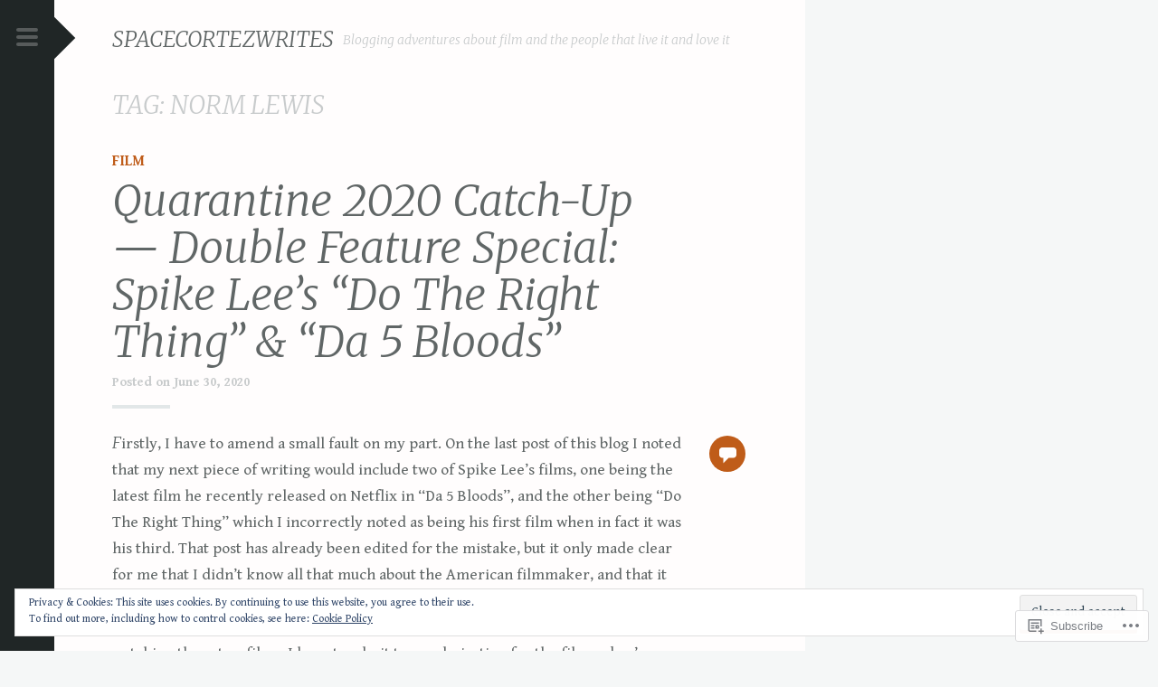

--- FILE ---
content_type: text/css;charset=utf-8
request_url: https://spacecortezwrites.com/_static/??-eJyNzEEOgyAQRuELiRODqXHR9CxI/yh2QOIMId6+7Nql6/flUc3GH0mRlGIxmcsaklAN7xUqhNLq8Qkw7CopYmanEBK9GL0X6ehvoBtii7ksJP50lW+4tmMOih99xecwjcNjtna0+xdYnzuA&cssminify=yes
body_size: 12294
content:
.widget_eu_cookie_law_widget.widget_eu_cookie_law_widget {
	border: none;
	bottom: 1em;
	display: none;
	left: 1em;
	margin: 0;
	padding: 0;
	position: fixed;
	right: 1em;
	width: auto;
	z-index: 50001;
}

#eu-cookie-law {
	background-color: #fff;
	border: 1px solid #dedede;
	color: #2e4467;
	font-size: 12px;
	line-height: 1.5;
	overflow: hidden;
	padding: 6px 6px 6px 15px;
	position: relative;
}

#eu-cookie-law a,
#eu-cookie-law a:active,
#eu-cookie-law a:visited {
	color: inherit;
	cursor: inherit;
	text-decoration: underline;
}

#eu-cookie-law a:hover {
	cursor: pointer;
	text-decoration: none;
}

#eu-cookie-law.negative {
	background-color: #000;
	border: none;
	color: #fff;
}


#eu-cookie-law input,
#eu-cookie-law input:hover,
#eu-cookie-law input:focus {
	background: #f3f3f3;
	border: 1px solid #dedede;
	border-radius: 4px;
	-moz-border-radius: 3px;
	-webkit-border-radius: 3px;
	color: #2e4453;
	cursor: pointer;
	display: inline;
	float: right;
	font-family: inherit;
	font-size: 14px;
	font-weight: inherit;
	line-height: inherit;
	margin: 0 0 0 5%;
	padding: 8px 12px;
	position: static;
	text-transform: none;
}

#eu-cookie-law.negative input,
#eu-cookie-law.negative input:hover,
#eu-cookie-law.negative input:focus {
	background: #282828;
	border-color: #535353;
	color: #fff;
}

@media ( max-width: 600px ) {
	#eu-cookie-law {
		padding-bottom: 55px;
	}
	#eu-cookie-law input.accept {
		bottom: 8px;
		position: absolute;
		right: 8px;
	}
}

amp-consent.widget_eu_cookie_law_widget.widget.top {
	top: 1em;
	margin: 0;
}

.admin-bar amp-consent.widget_eu_cookie_law_widget.widget.top {
	top: 0;
	margin-top: 3em;
}







html {
    font-family: sans-serif;
    font-size: 62.5%;
    -webkit-text-size-adjust: 100%;
    -ms-text-size-adjust:     100%;
}

body {
    margin: 0;
}

article,
aside,
details,
figcaption,
figure,
footer,
header,
main,
menu,
nav,
section,
summary {
    display: block;
}

audio,
canvas,
progress,
video {
    display: inline-block;
    vertical-align: baseline;
}

audio:not([controls]) {
    display: none;
    height: 0;
}

[hidden],
template {
    display: none;
}

a {
    background-color: transparent;
}

a:active,
a:hover {
    outline: 0;
}

abbr[title] {
    border-bottom: 1px dotted;
}

b,
strong {
    font-weight: bold;
}

dfn {
    font-style: italic;
}

h1 {
    font-size: 2em;
    margin: 0.67em 0;
}

mark {
    background: #ff0;
    color: #000;
}

small {
    font-size: 80%;
}

sub,
sup {
    font-size: 75%;
    line-height: 0;
    position: relative;
    vertical-align: baseline;
}

sup {
    top: -0.5em;
}

sub {
    bottom: -0.25em;
}

img {
    border: 0;
}

svg:not(:root) {
    overflow: hidden;
}

figure {
    margin: 1em 40px;
}

hr {
    box-sizing: content-box;
    height: 0;
}

pre {
    overflow: auto;
}

code,
kbd,
pre,
samp {
    font-family: monospace, monospace;
    font-size: 1em;
}

button,
input,
optgroup,
select,
textarea {
    color: inherit;
    font: inherit;
    margin: 0;
}

button {
    overflow: visible;
}

button,
select {
    text-transform: none;
}

button,
html input[type="button"],
input[type="reset"],
input[type="submit"] {
    -webkit-appearance: button;
    cursor: pointer;
}

button[disabled],
html input[disabled] {
    cursor: default;
}

button::-moz-focus-inner,
input::-moz-focus-inner {
    border: 0;
    padding: 0;
}

input {
    line-height: normal;
}

input[type="checkbox"],
input[type="radio"] {
    box-sizing: border-box;
    padding: 0;
}

input[type="number"]::-webkit-inner-spin-button,
input[type="number"]::-webkit-outer-spin-button {
    height: auto;
}

input[type="search"] {
    -webkit-appearance: textfield;
    box-sizing: content-box;
}

input[type="search"]::-webkit-search-cancel-button,
input[type="search"]::-webkit-search-decoration {
    -webkit-appearance: none;
}

fieldset {
    border: 1px solid #c0c0c0;
    margin: 0 2px;
    padding: 0.35em 0.625em 0.75em;
}

legend {
    border: 0;
    padding: 0;
}

textarea {
    overflow: auto;
}

optgroup {
    font-weight: bold;
}

table {
    border-collapse: collapse;
    border-spacing: 0;
}

td,
th {
    padding: 0;
}




html {
    box-sizing: border-box;
}

*,
*:before,
*:after { 
    box-sizing: inherit;
}
body {
    background-color: #fffdfd;
    color: #606666;
    font-family: Merriweather, Georgia, serif;
    font-size: 16px;
    font-size: 1.6rem;
    font-weight: 400;
    line-height: 1.7;
    margin: 0;
}
html,
body.single.has-thumbnail,
.single.has-thumbnail .site {
    height: 100%;
}


.format-link .entry-title a:after,
.social-links ul a:before,
.entry-format a:before,
.post-edit-link:before,
blockquote:before,
.nav-next .nav-thumbnail:before,
.nav-previous .nav-thumbnail:before,
.single.has-thumbnail .entry-title a:after,
#cancel-comment-reply-link:before,
.pingback:before,
.trackback:before,
.widget_nav_menu ul a[href*='facebook.com']:before,
.widget_nav_menu ul a[href*='twitter.com']:before,
.widget_nav_menu ul a[href*='dribbble.com']:before,
.widget_nav_menu ul a[href*='plus.google.com']:before,
.widget_nav_menu ul a[href*='pinterest.com']:before,
.widget_nav_menu ul a[href*='github.com']:before,
.widget_nav_menu ul a[href*='tumblr.com']:before,
.widget_nav_menu ul a[href*='youtube.com']:before,
.widget_nav_menu ul a[href*='flickr.com']:before,
.widget_nav_menu ul a[href*='vimeo.com']:before,
.widget_nav_menu ul a[href*='instagram.com']:before,
.widget_nav_menu ul a[href*='codepen.io']:before,
.widget_nav_menu ul a[href*='linkedin.com']:before,
.widget_nav_menu ul a[href*='foursquare.com']:before,
.widget_nav_menu ul a[href*='reddit.com']:before,
.widget_nav_menu ul a[href*='digg.com']:before,
.widget_nav_menu ul a[href*='getpocket.com']:before,
.widget_nav_menu ul a[href*='path.com']:before,
.widget_nav_menu ul a[href*='stumbleupon.com']:before,
.widget_nav_menu ul a[href*='spotify.com']:before,
.widget_nav_menu ul a[href*='twitch.tv']:before,
.widget_nav_menu ul a[href*='dropbox.com']:before,
.widget_nav_menu ul a[href*='/feed']:before,
.widget_nav_menu ul a[href*='skype']:before,
.widget_nav_menu ul a[href*='mailto']:before {
    font-family: 'Genericons';
    font-size: 16px;
    font-weight: normal;
    font-style: normal;
    line-height: 1;
    vertical-align: bottom;
    text-decoration: none;
    text-transform: none;
    -webkit-font-smoothing: antialiased;
}


h1,
h2,
h3,
h4,
h5,
h6 {
    clear: both;
    color: #606666;
    font-family: Lora, Georgia, serif;
    font-weight: 700;
    margin: .25em 0 1.25em;
}
h1 {
    font-size: 32px;
    font-size: 3.2rem;
    margin: 0;
}
h2 {
    color: #8f9699;
    font-size: 24px;
    font-size: 2.4rem;
    margin: 0;
}
h3,
#respond h3 {
    color: #8f9699;
    font-size: 20px;
    font-size: 2.0rem;
    font-style: italic;
    font-weight: normal;
    margin: .75em 0;
}
h4 {
    font-size: 16px;
    font-size: 1.6rem;
}
h5 {
    font-size: 14px;
    font-size: 1.4rem;
    letter-spacing: 1px;
    text-transform: uppercase;
}
h6 {
    font-size: 12px;
    font-size: 1.2rem;
    letter-spacing: 1px;
    text-transform: uppercase;
}
hr {
    height: 0;
    margin-top: -1px;
    margin-bottom: 24px;
    padding-top: 24px;
    border: 1px solid #c8cbcc;
    border-width: 0 0 1px 0;
    clear: both;
}


p {
    margin-bottom: 1.5em;
}

ul {
    margin: 0 0 1.5em .75em;
    list-style: disc;
}
ul ul {
    list-style: square;
}
ul ul ul {
    list-style: circle;
}

ol {
    margin: 0 0 1.5em 1.5em;
    list-style: decimal;
}
ol ol {
    list-style: lower-alpha;
}
ol ol ol {
    list-style: lower-roman;
}

li > ul,
li > ol {
    margin-bottom: 0;
    margin-left: 1.5em;
    padding-left: 0;
}

dt {
    font-weight: bold;
}

dd {
    margin: .75em 0 .75em 1.5em;
}

b,
strong {
    font-weight: bold;
}

dfn,
cite,
em,
i {
    font-style: italic;
}

blockquote {
    margin: 0 0 1.5em;
    padding-left: 2em;
    position: relative;
    color: #8f9699;
}
blockquote p {
    margin-top: 0;
}
blockquote:before {
    font-family: "Times New Roman", Times, sans-serif;
    font-size: 92px;
    font-size: 9.2rem;
    font-weight: bold;
    color: #e2e7e8;
    content: "\201c";
    display: inline-block;
    line-height: 1;
    opacity: 0.2;
    position: absolute;
        top: -18px;
        left: 0;
    vertical-align: top;
    z-index: -1;
}
blockquote blockquote {
    font-size: inherit;
}
blockquote blockquote:before {
    display: none;
}
blockquote cite {
    display: block;
    font-style: italic;
    width: 100%;
    text-align: right;
}
address {
    font-style: italic;
    margin-bottom: 1.5em;
}

pre {
    background: transparent;
    color: #606666;
    font-family: Merriweather, Georgia, serif;
    max-width: 100%;
    margin-bottom: 1.5em;
    overflow: auto;
    padding: 0;
}

code,
kbd,
tt,
var {
	background-color: #e2e7e8;
    font: 14px Monaco, Consolas, 'Andale Mono', 'DejaVu Sans Mono', monospace;
    font-size: 1em;
    line-height: 2.09231em;
}

abbr,
acronym {
    margin-bottom: 26px;
    cursor: help;
    border-bottom: 1px dotted #e2e7e8;
}

mark,
ins {
    text-decoration: none;
    background: fff9c0;
}

sup,
sub {
    font-size: .8125em;
    line-height: 2.09231em;
    line-height: 0;
    position: relative;
    height: 0;
    vertical-align: baseline;
}

sup {
    bottom: 1ex;
}

sub {
    top: .5ex;
}

small {
    font-size: .8125em;
    line-height: 2.09231em;
}

big {
    font-size: 1.2em;
    line-height: 1.36em;
}

figure {
    margin: 0;
}

table {
    width: 100%;
    margin-bottom: 1.5em;
}

td,
th {
    padding: 7px 6px 6px;
    border-collapse: collapse;
    border-bottom: 1px solid #e2e7e8;
}

th {
    font-weight: bold;
    padding-bottom: .375em;
    border-bottom-width: 3px;
    text-align: left;
}

img {
    max-width: 100%;
    height: auto;
}
button,
input,
select,
textarea {
    margin: 0;
    

    vertical-align: baseline;
    

    *vertical-align: middle;
    
}

input[type="checkbox"],
input[type="radio"] {
    padding: 0;
    
}

input[type="search"] {
    
    -webkit-box-sizing: content-box;
    
       -moz-box-sizing: content-box;
            box-sizing: content-box;
            -webkit-appearance: textfield;
}

input[type="search"]::-webkit-search-decoration {
    
    -webkit-appearance: none;
}

button::-moz-focus-inner,
input::-moz-focus-inner {
    padding: 0;
    

    border: 0;
}

input[type="text"],
input[type="email"],
input[type="url"],
input[type="password"],
input[type="search"],
textarea {
    background: #e2e7e8;
    color: #606666;
    border: 1px solid #e2e7e8;
    border-radius: 3px;
}

input[type="text"]:focus,
input[type="email"]:focus,
input[type="url"]:focus,
input[type="password"]:focus,
input[type="search"]:focus,
textarea:focus {
    background: #f5f7f7;
    border-color: #c8cbcc;
    color: #313333;
    outline: none;
}

input[type="text"],
input[type="email"],
input[type="url"],
input[type="password"],
input[type="search"] {
    padding: .375em;
}
textarea {
    overflow: auto;
    

    width: 98%;
    
    padding-left: 3px;
    vertical-align: top;
}
button,
input[type="button"],
input[type="reset"],
input[type="submit"],
#infinite-handle span {
    background: #cc523e;
    border: 0 none;
    box-shadow: 0 4px #bc3b2d;
    border-radius: 4px;
    color: #f5f7f7;
    font-family: Lora, Georgia, serif;
    font-size: 16px;
    font-weight: bold;
    letter-spacing: 0;
    outline: none;
    padding: 6px 12px 8px;
    position: relative;
    top: 0;
    text-transform: lowercase;
    -webkit-transition: 0.1s;
            transition: 0.1s;
}
button:hover,
button:focus,
input[type="button"]:hover,
input[type="button"]:focus,
input[type="reset"]:hover,
input[type="reset"]:focus,
input[type="submit"]:hover,
input[type="submit"]:focus,
#infinite-handle span:hover,
#infinite-handle span:focus {
	box-shadow: 0 2px #bc3b2d;
    color: #f5f7f7;
    top: 2px;
    -webkit-transition: 0.1s;
            transition: 0.1s;
}
button:active,
input[type="button"]:active,
input[type="reset"]:active,
input[type="submit"]:active,
#infinite-handle span:active {
    box-shadow: 0 0 #bc3b2d;
    color: #f5f7f7;
    top: 4px;
    -webkit-transition: 0.1s;
            transition: 0.1s;
}
fieldset {
    border-color: #e2e7e8;
    padding: 0 1.5em;
}
legend {
    padding: 0 .375em;
}


.alignleft {
    display: inline;
    float: left;
    margin: .75em 1.5em .75em 0;
}

.alignright {
    display: inline;
    float: right;
    margin: .75em 0 .75em 1.5em;
}

.aligncenter {
    display: block;
    clear: both;
    margin: .75em auto;
}


.screen-reader-text {
    position: absolute !important;
    clip: rect(1px, 1px, 1px, 1px);
    height: 1px;
    width: 1px;
    overflow: hidden;
}

.screen-reader-text:focus {
    font-weight: 600;
    line-height: 24px;
    position: absolute !important;
    z-index: 100000;
    top: 24px;
    left: 24px;
    display: inline-block;
    clip: auto !important;
    padding: 24px;
    border: 1px solid #000;
    background-color: #fff;
	box-shadow: rgba(0, 0, 0, .6) 2px 2px 10px;
	width: auto;
	height: auto;
	overflow: auto;
}


.clear:before,
.clear:after,
.entry-content:before,
.entry-content:after,
.comment-content:before,
.comment-content:after,
.site-header:before,
.site-header:after,
.site-content:before,
.site-content:after,
.site-footer:before,
.site-footer:after,
.site-main .post-navigation:after,
.site-main .posts-navigation:after {
    content: "";
    display: table;
}

.clear:after,
.entry-content:after,
.comment-content:after,
.site-header:after,
.site-content:after,
.site-footer:after,
.site-main .post-navigation:after,
.site-main .posts-navigation:after {
    clear: both;
}



a,
a:visited {
    color: #cc523e;
    -webkit-transition: .2s all ease-in-out, -webkit-transform .2s ease-in-out;
            transition: .2s all ease-in-out;
    text-decoration: none;
    
	word-break: break-all;
    word-break: break-word;
	-webkit-hyphens: auto;
	   -moz-hyphens: auto;
			hyphens: auto;
}
a:hover,
a:focus,
a:active {
    color: #cc523e;
    -webkit-transition: .2s all ease-in-out, -webkit-transform .2s ease-in-out;
            transition: .2s all ease-in-out;
}
.comment-content a,
.entry-content a,
.comment-respond a,
.site-footer a {
    position: relative;
}
.comment-content a:after,
.entry-content a:after,
.comment-respond a:after,
.site-footer a:after {
    position: absolute;
    bottom: -15%;
    left: 0;
    width: 100%;
    height: 2px;
    background: #cc523e;
    content: '';
    opacity: 0;
    -webkit-transition: opacity 0.3s, -webkit-transform 0.3s;
            transition: opacity 0.3s, transform 0.3s;
    -webkit-transform: translateY(5px);
            transform: translateY(5px);
}
.comment-content a:focus:after,
.comment-content a:active:after,
.comment-content a:hover:after,
.entry-content a:focus:after,
.entry-content a:active:after,
.entry-content a:hover:after,
.comment-respond a:hover:after,
.comment-respond a:focus:after,
.site-footer a:hover:after,
.site-footer a:focus:after {
    opacity: 1;
    -webkit-transform: translateY(0);
            transform: translateY(0);
}



.entry-content [class*=gallery] a:hover:after,
.entry-content [class*=gallery] a:focus:after,
.entry-content [class*=gallery] a:active:after,
.entry-content .jp-relatedposts a:focus:after,
.entry-content .jp-relatedposts a:active:after,
.entry-content .jp-relatedposts a:hover:after,
.entry-content .sharedaddy a:focus:after,
.entry-content .sharedaddy a:active:after,
.entry-content .sharedaddy a:hover:after,
.entry-content .page-links a:focus:after,
.entry-content .page-links a:active:after,
.entry-content .page-links a:hover:after,
.no-line:after,
#cancel-comment-reply-link:after {
    display: none;
}
.entry-content .no-line {
    display: inline;
}


.format-link .entry-title a:after {
    font-size: 32px;
    margin-left: 5px;
    content: '\f442';
}



.site {
	background: transparent;
	margin: 0 auto;
	max-width: 100%;
	padding: 0;
	width: 100%;
}
.site-content {
	margin: 1.5em auto 0;
    padding: 0 1.5em;
}



.site-header {
	border-bottom: 2px solid #e2e7e8;
	margin-bottom: 0;
	opacity: 1;
	padding: .5em 1.5em;
	position: relative;
	width: 100%;
}
.site-branding {
	float: left;
	min-height: 40px;
	width: 88%;
}
.site-title {
    clear: none;
    display: inline-block;
	font-size: 24px;
    font-size: 2.4rem;
    line-height: 1.2;
    margin: 0;
	text-align: left;
    vertical-align: middle
}
.site-title a {
	color: #606666;
}
.slide-menu .site-title {
    clear: both;
    display: block;
    font-size: 32px;
    font-size: 3.2rem;
    line-height: 1.1;
    margin: 0 auto .1875em;
    text-align: center;
}
.site-description {
	color: #8f9699;
	font-family: Merriweather, Georgia, serif;
	font-size: 18px;
    font-size: 1.8rem;
    font-style: italic;
    margin: 0 0 1.5em;
    text-align: center;
}
.site-logo {
    display: inline-block;
    margin: 0 .375em 0 0;
    max-width: 120px;
    max-height: 40px;
    vertical-align: middle;
    width: auto;
    height: auto;
}
.site-logo.avatar {
	border-radius: 50%;
}
.slide-menu .site-logo {
    display: block;
    max-width: 100%;
    max-height: 200px;
    margin: 0 auto .75em;
    text-align: center;
}
.slide-menu .site-logo.avatar {
	max-width: 100px;
}



.menu-toggle {
	display: block;
    opacity: 0.3;
    position: fixed;
    	top: 18px;
    	right: 1.5em;
    z-index: 1005;
    width: 24px;
    height: 24px;
    padding: 0;
    cursor: pointer;
    user-select: none;
    transition: .3s all ease-in-out;
    border: 0;
    border-radius: 0;
    background: transparent;
    box-shadow: none;
    text-shadow: none;
}
.menu-toggle:before {
	display: none;
}
.menu-toggle.hover,
.menu-toggle:hover,
.menu-toggle:focus,
.menu-toggle:active {
    border-color: #606666;
    background: transparent;
    box-shadow: none;
    opacity: 1;
}

.admin-bar .menu-toggle {
	top: 64px; 
}
.has-marketing-bar .menu-toggle {
	top: 63px; 
}
.has-marketing-bar.admin-bar .menu-toggle {
	top: 109px; 
}

.menu-toggle:active {
	-webkit-transition: .3s all ease-in-out;
            transition: .3s all ease-in-out;
}
.menu-toggle.toggle-on {
    -webkit-transform: scale3d(.8, .8, .8);
            transform: scale3d(.8, .8, .8);
    -webkit-transition: .3s -webkit-transform ease-in-out 0.3s all ease-in-out;
            transition: .3s all ease-in-out;
    opacity: 1;
}

.menu-toggle .lines {
	border-radius: 6px;
    position: relative;
    	top: -7px;
    display: inline-block;
    width: 24px;
    height: 4px;
    -webkit-transition: .3s;
    		transition: .3s;
    background: #606666;
}
.menu-toggle .lines:before,
.menu-toggle .lines:after {
	border-radius: 6px;
    position: absolute;
    	left: 0;
    display: inline-block;
    width: 24px;
    height: 4px;
    content: '';
    -webkit-transition: .3s;
    		transition: .3s;
    -webkit-transform-origin: 1.71429px center;
            transform-origin: 1.71429px center;
    background: #606666;
}
.menu-toggle .lines:before {
    top: 8px;
}
.menu-toggle .lines:after {
    top: -8px;
}
.menu-toggle.x.toggle-on .lines {
    background: transparent;
}
.menu-toggle.x.toggle-on .lines:before,
.menu-toggle.x.toggle-on .lines:after {
    top: 0;
    width: 24px;
    -webkit-transform-origin: 50% 50%;
            transform-origin: 50% 50%;
    background: #cacccc;
}
.menu-toggle.x.toggle-on .lines:before {
    -webkit-transform: rotate3d(0, 0, 1, 45deg);
            transform: rotate3d(0, 0, 1, 45deg);
}
.menu-toggle.x.toggle-on .lines:after {
    -webkit-transform: rotate3d(0, 0, 1, -45deg);
            transform: rotate3d(0, 0, 1, -45deg);
}



.slide-menu {
    position: relative;
    z-index: 1000;
    display: none;
    width: 100%;
    overflow-x: hidden;
    overflow-y: auto;
    visibility: hidden;
    padding: .75em 1.5em;
    background: #2b3233;
    color: #fffdfd;
}

.slide-menu.expanded {
    display: block;
    visibility: visible;
}
.slide-menu::-webkit-scrollbar,
.slide-menu::-webkit-scrollbar-corner {
	background-color: #2b3233;
	width: 10px;
}
.slide-menu::-webkit-scrollbar-thumb {
	background: #606666;
	border-radius: 10px;
}



.main-navigation {
	font-family: Lora, Georgia, serif;
	font-size: 18px;
    font-size: 1.8rem;
	font-weight: 700;
	margin-bottom: 1.5em;
}
.main-navigation ul {
    list-style: none;
	margin: 0;
	padding: 0;
}
.main-navigation li {
    border-top: 2px solid rgba(255,255,255,0.05);
	clear: both;
    list-style: none;
	margin: 0;
	padding: 0;
    position: relative;
	display: block;
	width: 100%;
}
.main-navigation a,
.main-navigation a:visited {
    color: rgba(255,255,255,0.75);
    display: block;
    padding: .75em;
    position: relative;
}
.main-navigation ul ul li a {
    padding-left: 2.25em;
}
.main-navigation ul ul ul li a {
    padding-left: 3.75em;
}
.main-navigation ul ul ul ul li a {
    padding-left: 6em;
}
.main-navigation a,
.current_page_item > a,
.current-menu-item > a,
.current_page_item > a:visited,
.current-menu-item > a:visited {
    border-left: 1px solid #2b3233;
    transition: .2s all ease-in-out;
}
.main-navigation li a:hover,
.main-navigation li.current_page_item > a,
.main-navigation li.current-menu-item > a {
    border-left: 5px solid #cc523e;
    color: #fffdfd;
    transition: .2s all ease-in-out;
}




.site-main .comment-navigation,
.site-main .post-navigation,
.site-main .posts-navigation {
    clear: both;
    font-size: 14px;
    font-size: 1.4rem;
    font-style: italic;
    width: 100%;
    margin: 0 0 3em;
}
.site-main .comment-navigation .nav-previous {
    float: left;
    width: 50%;
}
.site-main .comment-navigation .nav-next {
    float: right;
    width: 50%;
    text-align: right;
}
.site-main .post-navigation .nav-previous,
.site-main .post-navigation .nav-previous {
    position: relative;
    float: left;
    width: 50%;
    text-align: left;
}
.site-main .post-navigation .nav-next,
.site-main .posts-navigation .nav-next {
    position: relative;
    float: right;
    width: 50%;
    text-align: right;
}
.site-main .post-navigation .nav-previous a,
.site-main .post-navigation .nav-next a {
    color: #606666;
}
.site-main .post-navigation .nav-previous a:hover,
.site-main .post-navigation .nav-next a:hover,
.site-main .post-navigation .nav-previous a:focus,
.site-main .post-navigation .nav-next a:focus,
.site-main .post-navigation .nav-previous a:active,
.site-main .post-navigation .nav-next a:active {
    color: #cc523e;
}
.site-main .post-navigation .nav-previous .title,
.site-main .post-navigation .nav-next .title {
    clear: both;
    color: #606666;
    content: "Previous Post";
    display: inline-block;
    font-size: 12px;
    font-size: 1.2rem;
    font-style: normal;
    opacity: 0.5;
    text-transform: uppercase;
    width: 100%;
}
.site-main .post-navigation .nav-next .title {
    content: "Next Post";
    text-align: right;
}



.hentry {
	border-bottom: 0;
    margin-bottom: 4.5em;
    outline: none;
    position: relative;
}
.single .hentry {
    margin-bottom: 0;
}
.byline,
.updated {
    display: none;
}
.single .byline,
.group-blog .byline {
    display: inline;
}
.entry-header {
    margin-bottom: 1.5em;
}
.entry-content {
    margin-bottom: 1.5em;
}
.intro {
    color: #c8cbcc;
    font-family: Lora, Georgia, serif;
    font-style: italic;
    font-size: 24px;
    font-size: 2.4rem;
    line-height: 1.375;
    margin-top: 0;
    text-align: center;
}
.format-standard .entry-content > p:not(.intro):first-of-type:first-letter,
.format-standard .entry-content > p.intro + p:first-letter {
    display: inline-block;
    font-family: Lora;
    font-size: 58px;
    font-size: 5.8rem;
    font-style: normal;
    font-weight: bold;
    float: left;
    line-height: 0.92;
    margin-right: 6px;
    margin-bottom: 0;
}
.entry-title {
    line-height: 1.10;
	margin: .75em 0;
	text-align: center;
}
.entry-title a {
    color: #606666;
}
.entry-title a:hover {
	color: inherit;
}
.entry-footer a:hover,
.entry-meta a:hover {
	color: #cc523e;
}
.entry-meta {
	font-size: 14px;
	letter-spacing: 0;
	padding: .75em 0;
	text-align: center;
	text-transform: none;
    transition: .2s opacity ease-in-out;
}
.entry-meta,
.entry-meta a,
.entry-meta a:visited {
	color: #606666;
}
.entry-meta a:hover {
    color: #cc523e;
}
.tags-links {
    display: block;
    font-size: 12px;
    font-size: 1.2rem;
	margin-bottom: 3em;
}
.tags-links a,
.tags-links a:visited {
    border: 2px solid #c8cbcc;
	border-radius: 35px;
	color: #c8cbcc;
    display: inline-block;
	font-weight: bold;
	letter-spacing: 0;
    margin-right: .375em;
    margin-bottom: .5em;
	padding: 4px 10px 2px;
	text-transform: lowercase;
}
.tags-links a:hover,
.tags-links a:focus,
.tags-links a:active {
	color: #cc523e;
	border-color: #cc523e;
}
.secondary-entry-meta {
	clear: both;
	display: block;
	height: 35px;
	margin: .75em auto 0;
	position: relative;
	text-align: center;
	width: 100%;
}
.secondary-entry-meta:before {
	background: #e2e7e8;
	content: "";
	display: block;
    font-weight: normal;
	position: relative;
		top: 1.25em;
	width: 100%;
	height: 1px;
	z-index: -1;
}
.post-edit-link,
.post-edit-link:hover {
	transition: .1s all ease-in-out;
}
.comments-link a,
.entry-format a:before,
.post-edit-link:before {
	background: #fffdfd;
	border: 1px solid #c8cbcc;
	border-radius: 50%;
    color: #606666;
	display: inline-block;
	line-height: 34px;
	margin: 0 .1875em;
	text-align: center;
    transition: .1s all ease-in-out;
	width: 34px;
	height: 34px;
}
.comments-link a:hover,
.post-edit-link:hover:before,
.comments-link a:focus,
.post-edit-link:focus:before,
.entry-format a:focus:before,
.entry-format a:hover:before {
	border-color: #cc523e;
    color: #cc523e;
    transition: .1s all ease-in-out;
}
.post-edit-link:before {
	content: "\f411";
	display: inline-block;
	text-decoration: none;
}
.page-header {
    margin-bottom: 3em;
}
.page-links {
    clear: both;
    margin: 1.5em 0;
    word-spacing: 7px;
}
.post-password-required .post-password-form input[type="password"] {
    position: relative;
    	top: 2px;
}
.page-title {
    color: #c8cbcc;
    font-size: 28px;
    font-size: 2.8rem;
    line-height: 1.2;
    text-align: center;
}
.page-header {
    font-size: 14px;
    font-size: 1.4rem;
    margin-bottom: 4.5em;
    text-align: left;
}



.entry-format a:before {
    content: "\f100";
}
.sticky .entry-format a:before {
    content: "\f308";
}
.format-link .entry-title a:after {
    font-size: 48px;
}
.format-aside .entry-format a:before {
	content: "\f101";
}
.format-audio .entry-format a:before {
	content: "\f109";
}
.format-gallery .entry-format a:before {
	content: "\f103";
}
.format-image .entry-format a:before {
	content: "\f102";
}
.format-link .entry-format a:before {
	content: "\f107";
}
.format-status .entry-format a:before {
	content: "\f105";
}
.format-quote .entry-format a:before {
	content: "\f106";
}
.format-video .entry-format a:before {
	content: "\f104";
}



.entry-content img.wp-smiley,
.comment-content img.wp-smiley {
    margin-top: 0;
    margin-bottom: 0;
    padding: 0;
    border: none;
}
.wp-caption {
    max-width: 100%;
    margin-bottom: 1.5em;
}
.wp-caption img[class*='wp-image-'] {
    display: block;
    max-width: 100%;
    margin: 0 auto;
}
.wp-caption-text {
    color: #8f9699;
    font-size: 12px;
    font-size: 1.2rem;
    font-style: italic;
    margin: .75em 0 1.5em;
    padding: 0;
}
.site-content .gallery {
	clear: both;
    margin-bottom: 1.5em;
}
.site-content .gallery a img {
    max-width: 90%;
    height: auto;
}
.site-content .gallery .gallery-item {
    margin: 0;
}


.gallery-columns-1 .gallery-item {
    width: 100%;
}
.gallery-columns-2 .gallery-item {
    width: 50%;
}
.gallery-columns-3 .gallery-item {
    width: 33.33%;
}
.gallery-columns-4 .gallery-item {
    width: 25%;
}
.gallery-columns-5 .gallery-item {
    width: 20%;
}
.gallery-columns-6 .gallery-item {
    width: 16.667%;
}
.gallery-columns-7 .gallery-item {
    width: 14%;
}
.gallery-columns-8 .gallery-item {
    width: 12.5%;
}
.gallery-columns-9 .gallery-item {
    width: 11.11%;
}
.site-content .gallery-columns-1.gallery a img {
    max-width: 100%;
}
.gallery-item {
    display: inline-block;
    margin-bottom: .75em;
    text-align: center;
    vertical-align: top;
}
.gallery-item img {
    padding: 3px;
    border: 1px solid #e2e7e8;
    border-radius: 3px;
}
.gallery-caption {
    max-width: 90%;
    margin: 0 auto;
}


embed,
iframe,
object {
	margin-bottom: 1.5em;
    max-width: 100%;
}



.search-no-results .search-field,
.error404 .search-field {
	position: relative;
		top: 2px;
    min-height: 24px;
}



.site-footer {
    border-top: 2px solid #e2e7e8;
}
.site-info {
	float: none;
    font-size: 14px;
    font-size: 1.4rem;
	margin: 1.5em auto 3em;
	max-width: 100%;
	text-align: center;
}
.site-info .sep {
    clear: both;
	display: block;
    margin: 0 .375em;
	visibility: hidden;
	width: 90%;
	height: 0;
}
.site-info a {
	color: #8f9699;
}
.site-info a:hover {
	color: #cc523e;
}



.bypostauthor {}
.comments-area {
    outline: none;
}
.comment-list,
.comment-list .children {
    list-style: none;
}
.comment-list {
    border-bottom: 1px solid #e2e7e8;
    margin: 0 0 1.5em;
    padding: 0;
}
.comment-list ul {
    padding-left: 1.5em;
}
.comment {
    margin-top: 3em;
    padding-top: 1.5em;
    position: relative;
    border-top: 1px solid #e2e7e8;
}
.says {
    display: none;
}
.comment-meta a {
    color: #606666;
}
.comment-content {
    font-size: 14px;
    font-size: 1.4rem;
    margin-bottom: 1.5em
}
.comment-meta .comment-author img {
    float: left;
    border-radius: 50%;
}
.comment-meta .comment-author .fn {
    color: #606666;
    display: block;
    font-weight: bold;
    margin-top: .75em;
    text-align: center;
}
.comment-meta .comment-metadata {
    font-size: 12px;
    font-size: 1.2rem;
    margin-bottom: .75em;
    text-align: center;
}
.comment-meta .comment-metadata a {
    color: #c8cbcc;
}
.comments-title,
#respond h3 {
    font-weight: bold;
    font-size: 24px;
    font-size: 2.4rem;
    font-style: normal;
    text-align: center;
    margin-top: 0;
}
#cancel-comment-reply-link {
    float: right;
}
#cancel-comment-reply-link:before {
    border: 1px solid #e2e7e8;
    border-radius: 50%;
    color: #c8cbcc;
    content: "\f405";
    display: inline-block;
    line-height: 34px;
    text-align: center;
    text-indent: -1px;
    width: 34px;
    height: 34px;
    transition: .1s all ease-in-out;
}
#cancel-comment-reply-link:hover:before {
    border-color: #cc523e;
    color: #cc523e;
    transition: .1s all ease-in-out;
}
.comment-meta .comment-metadata a:hover {
    color: #cc523e;
}
.comment-edit-link {
    color: #c8cbcc;
}
.comment-edit-link:before {
	content: "~";
	margin: 0 4px 0 2px;
}
.comment-author .avatar {
    background: #fffdfd;
    border: 3px solid #e2e7e8;
    padding: 2px;
    position: absolute;
        top: -34px;
        left: 50%;
    -webkit-transform: translateX(-50%);
    		transform: translateX(-50%);
}
.pingback,
.trackback {
    clear: both;
    margin: 1.5em 0;
    position: relative;
}
.pingback .comment-body,
.trackback .comment-body {
    max-width: 93%;
}


.form-submit .submit {
    display: block;
    margin: 1.5em auto;
}
.comment-form label {
    display: inline-block;
    width: 109px;
}
.comment-form .label-focus {
    color: #cc523e;
}
.comment-form-author,
.comment-form-email,
.comment-form-url,
.comment-form-comment {
    position: relative;
    margin: 0 0 1.5em;
}
.comment-form-author label,
.comment-form-email label,
.comment-form-url label,
.comment-form-comment label {
    font-weight: bold;
    font-size: 14px;
    font-size: 1.4rem;
    position: absolute;
        top: 2px;
        left: 0;
    padding: .75em;
}
.comment-form-author input,
.comment-form-email input,
.comment-form-url input,
.comment-form-comment input {
    display: block;
    width: 100%;
    margin: 0 0 1.5em;
    padding-left: 100px;
    padding-top: .75em;
    padding-bottom: .75em;
}
.comment-form textarea {
    clear: both;
    width: 100%;
    margin: 0;
    padding: 3em .75em .5em;
}
.form-allowed-tags {
    font-size: 90%;
}
.form-allowed-tags code {
    font-size: 90%;
}
.required {
    color: #cc523e;
}
.no-comments {
    font-style: italic;
    margin: 1.5em 0;
    text-align: center;
    color: #8f9699;
}



.widget a,
.widget a:visited,
#wp-calendar a,
#wp-calendar a:visited {
	color: #fffdfd;
}
.widget a:hover,
.widget a:active,
.widget a:focus {
    color: #cc523e;
}
.widget {
    border-bottom: 1px solid rgba(255,255,255,0.05);
    position: relative;
    overflow: hidden;
    width: 100%;
    margin: 0 0 1.5em;
    padding: 0 0 1.5em;
}
.widget select {
	color: #606666;
    max-width: -webkit-calc(100% - 48px);
    max-width:         calc(100% - 48px);
    margin-left: 1px;
}
.widget ul {
    margin: 0;
    padding: 0;
    list-style: none;
}
.widget ul ul {
	padding-left: 1.5em;
}
.widget ul ul ul {
	padding-left: 3em;
}
.widget ul ul ul ul {
	padding-left: 4.5em;
}
.widget li {
    margin: .75em 0 0 0;
    padding-top: .75em;
    list-style: none;
    border-top: 1px solid rgba(255,255,255,0.05);
}
.widget-title {
    font-size: 18px;
    font-size: 1.8rem;
}


.widget_search .search-submit {
    display: none;
}
.widget_search .search-field {
    max-width: 100%;
    width: 95%;
}


#wp-calendar td,
#wp-calendar th,
#wp-calendar th {
    border-color: rgba(255,255,255,0.05);
    text-align: center;
}
#wp-calendar caption {
    font-weight: 700;
    margin: .75em 0;
    text-align: center;
}
#wp-calendar a {
    background-color: #cc523e;
    border-radius: 50%;
    color: #fffdfd;
    display: inline-block;
    text-align: center;
    text-decoration: none;
    width: 30px;
    height: 30px;
}
#wp-calendar #prev a,
#wp-calendar #next a {
    background: transparent;
    border-radius: 0;
    display: table-cell;
    width: auto;
    height: auto;
}
#wp-calendar #next {
    text-align: right;
}


.widget_recent_comments td,
.widget_recent_comments th {
    border: 0;
}


.widget_rss cite {
    color: rgba(255,255,255,0.5);
}
.widget_rss .rsswidget {
    font-weight: bold;
}
.widget_rss .rss-date {
    clear: both;
    color: rgba(255,255,255,0.5);
    display: block;
    font-size: 12px;
    font-size: 1.2rem;
    width: 100%;
}


.widget_recent_comments .comment-author-link,
.widget_recent_comments .comment-author-link a {
    font-weight: bold;
}
.widget_recent_comments li > a {
    font-style: italic;
}


.widget_tag_cloud a,
.widget_tag_cloud a:visited {
    border: 2px solid #c8cbcc;
    border-radius: 35px;
    color: #c8cbcc;
    display: inline-block;
    font-size: 12px !important;
    font-size: 1.2rem !important;
    font-weight: bold;
    letter-spacing: 0;
    margin-right: .375em;
    margin-bottom: .75em;
    padding: 4px 10px 2px;
    text-transform: lowercase;
}
.widget_tag_cloud a:hover,
.widget_tag_cloud a:focus,
.widget_tag_cloud a:active {
    color: #cc523e;
    border-color: #cc523e;
}



.widget_nav_menu ul a[href*='facebook.com']:before,
.widget_nav_menu ul a[href*='twitter.com']:before,
.widget_nav_menu ul a[href*='dribbble.com']:before,
.widget_nav_menu ul a[href*='plus.google.com']:before,
.widget_nav_menu ul a[href*='pinterest.com']:before,
.widget_nav_menu ul a[href*='github.com']:before,
.widget_nav_menu ul a[href*='tumblr.com']:before,
.widget_nav_menu ul a[href*='youtube.com']:before,
.widget_nav_menu ul a[href*='flickr.com']:before,
.widget_nav_menu ul a[href*='vimeo.com']:before,
.widget_nav_menu ul a[href*='instagram.com']:before,
.widget_nav_menu ul a[href*='codepen.io']:before,
.widget_nav_menu ul a[href*='linkedin.com']:before,
.widget_nav_menu ul a[href*='foursquare.com']:before,
.widget_nav_menu ul a[href*='reddit.com']:before,
.widget_nav_menu ul a[href*='digg.com']:before,
.widget_nav_menu ul a[href*='getpocket.com']:before,
.widget_nav_menu ul a[href*='path.com']:before,
.widget_nav_menu ul a[href*='stumbleupon.com']:before,
.widget_nav_menu ul a[href*='spotify.com']:before,
.widget_nav_menu ul a[href*='twitch.tv']:before,
.widget_nav_menu ul a[href*='dropbox.com']:before,
.widget_nav_menu ul a[href*='/feed']:before,
.widget_nav_menu ul a[href*='skype']:before,
.widget_nav_menu ul a[href*='mailto']:before {
    display: inline-block;
    line-height: 1.5;
    margin-right: 8px;
    vertical-align: top;
}
.widget_nav_menu ul a[href*='facebook.com']:before {
    content: '\f204';
}
.widget_nav_menu ul a[href*='twitter.com']:before {
    content: '\f202';
}
.widget_nav_menu ul a[href*='dribbble.com']:before {
    content: '\f201';
}
.widget_nav_menu ul a[href*='plus.google.com']:before {
    content: '\f206';
}
.widget_nav_menu ul a[href*='pinterest.com']:before {
    content: '\f209';
}
.widget_nav_menu ul a[href*='github.com']:before {
    content: '\f200';
}
.widget_nav_menu ul a[href*='tumblr.com']:before {
    content: '\f214';
}
.widget_nav_menu ul a[href*='youtube.com']:before {
    content: '\f213';
}
.widget_nav_menu ul a[href*='flickr.com']:before {
    content: '\f211';
}
.widget_nav_menu ul a[href*='vimeo.com']:before {
    content: '\f212';
}
.widget_nav_menu ul a[href*='instagram.com']:before {
    content: '\f215';
}
.widget_nav_menu ul a[href*='codepen.io']:before {
    content: '\f216';
}
.widget_nav_menu ul a[href*='linkedin.com']:before {
    content: '\f207';
}
.widget_nav_menu ul a[href*='foursquare.com']:before {
    content: '\f226';
}
.widget_nav_menu ul a[href*='reddit.com']:before {
    content: '\f222';
}
.widget_nav_menu ul a[href*='digg.com']:before {
    content: '\f221';
}
.widget_nav_menu ul a[href*='getpocket.com']:before {
    content: '\f224';
}
.widget_nav_menu ul a[href*='path.com']:before {
    content: '\f219';
}
.widget_nav_menu ul a[href*='stumbleupon.com']:before {
    content: '\f223';
}
.widget_nav_menu ul a[href*='spotify.com']:before {
    content: '\f223';
}
.widget_nav_menu ul a[href*='twitch.tv']:before {
    content: '\f516';
}
.widget_nav_menu ul a[href*='dropbox.com']:before {
    content: '\f225';
}
.widget_nav_menu ul a[href*='/feed']:before {
    content: '\f515';
}
.widget_nav_menu ul a[href*='skype']:before {
    content: '\f220';
}
.widget_nav_menu ul a[href*='mailto']:before {
    content: '\f410';
}



.jetpack-video-wrapper {
	margin-bottom: 1.5em;
}

.jetpack-slideshow.slideshow-black {
	background-color: #e2e7e8;
	border-color: #e2e7e8;
}

.infinite-scroll .posts-navigation,
.infinite-scroll.neverending .site-footer {
    display: none;
}

.infinity-end.neverending .site-footer {
    display: block;
}

.jetpack-video-wrapper {
    margin-bottom: 1.5em;
}
.jetpack-slideshow.slideshow-black {
    background-color: #2b3233;
    border-color: #2b3233;
}
#infinite-footer {
    background: #fffdfd;
    border-top: 1px solid #e2e7e8;
    padding: .75em 0;
}
#infinite-footer .container {
    position: relative;
    border-top: 0;
    -webkit-transition: -webkit-transform .3s ease-in-out;
            transition: transform .3s ease-in-out;
}
#infinite-footer .blog-info a,
#infinite-footer .blog-credits {
    color: #606666;
    font-weight: normal;
    font-style: normal;
    text-decoration: none;
}
#infinite-footer .blog-info a:hover,
#infinite-footer .blog-credits a:hover {
    color: #cc523e;
    font-weight: normal;
    font-style: normal;
    text-decoration: none;
}
.infinite-loader {
    clear: both;
    width: 28px;
    height: 43px;
    margin: 0 auto 14px;
    padding-top: 1.5em;
}
#infinite-handle {
    clear: both;
    width: 100%;
    margin: 0;
}
#infinite-handle span {
	display: inline-block;
    margin-bottom: 1.5em;
    left: 50%;
    -webkit-transform: translateX(-50%);
			transform: translateX(-50%);
}



.social-links {
    margin: 0 auto 1.5em;
    text-align: center;
    width: 100%;
}
.social-links ul {
    margin: 0;
    padding: 0;
    list-style: none;
}
.social-links ul li {
    display: inline-block;
    margin: 0;
    list-style: none;
}
.social-links ul a {
    display: inline-block;
    text-decoration: none;
}
.social-links ul a:before {
    background-color: #606666;
    color: #2b3233;
    font-size: 24px;
    line-height: 1;
    position: relative;
    display: block;
    margin: 0 2px 5px;
    padding: 8px;
    content: '\f415';
    transition: all .1s ease-in-out;
    text-align: center;
    border-radius: 50%;
}
.social-links ul a:hover {
    text-decoration: none;
}
.social-links ul a:hover:before,
.social-links ul a:focus:before {
	background-color: #fffdfd;
    transition: all .1s ease-in-out;
    text-decoration: none;
}
.social-links ul a[href*='wordpress.org']:before,
.social-links ul a[href*='wordpress.com']:before {
    content: '\f205';
}
.social-links ul a[href*='facebook.com']:before {
    content: '\f204';
}
.social-links ul a[href*='twitter.com']:before {
    content: '\f202';
}
.social-links ul a[href*='dribbble.com']:before {
    content: '\f201';
}
.social-links ul a[href*='plus.google.com']:before {
    content: '\f206';
}
.social-links ul a[href*='pinterest.com']:before {
    content: '\f209';
}
.social-links ul a[href*='github.com']:before {
    content: '\f200';
}
.social-links ul a[href*='tumblr.com']:before {
    content: '\f214';
}
.social-links ul a[href*='youtube.com']:before {
    content: '\f213';
}
.social-links ul a[href*='flickr.com']:before {
    content: '\f211';
}
.social-links ul a[href*='vimeo.com']:before {
    content: '\f212';
}
.social-links ul a[href*='instagram.com']:before {
    content: '\f215';
}
.social-links ul a[href*='codepen.io']:before {
    content: '\f216';
}
.social-links ul a[href*='linkedin.com']:before {
    content: '\f207';
}
.social-links ul a[href*='foursquare.com']:before {
    content: '\f226';
}
.social-links ul a[href*='reddit.com']:before {
    content: '\f222';
}
.social-links ul a[href*='digg.com']:before {
    content: '\f221';
}
.social-links ul a[href*='getpocket.com']:before {
    content: '\f224';
}
.social-links ul a[href*='path.com']:before {
    content: '\f219';
}
.social-links ul a[href*='stumbleupon.com']:before {
    content: '\f223';
}
.social-links ul a[href*='spotify.com']:before {
    content: '\f223';
}
.social-links ul a[href*='twitch.tv']:before {
    content: '\f516';
}
.social-links ul a[href*='dropbox.com']:before {
    content: '\f225';
}
.social-links ul a[href*='/feed']:before {
    content: '\f515';
}
.social-links ul a[href*='skype']:before {
    content: '\f220';
}
.social-links ul a[href*='mailto']:before {
    content: '\f410';
}



@media screen and ( min-width: 48.9375em ) { 
	.site-main {
		margin: 0 auto;
	}
	.content-area {
		float: none;
		width: 100%;
		max-width: 700px;
		margin: 0 auto 3em;
	}
    #infinite-footer .container {
        padding: 0;
        width: 700px !important;
    }
    .site-info .sep {
        display: inline;
        letter-spacing: 0;
        visibility: visible;
        width: auto;
        height: auto;
    }
	.site-header,
	.site-footer {
        border-color: #c8cbcc;
		opacity: 0.3;
        transition: .3s all ease-in-out;
	}
	.site-branding {
        margin-left: 0;
        width: 75%;
    }
    .site-content {
        margin-top: 3em;
    }
    .site-title {
    	line-height: 1.7;
    }
	.site-footer:hover,
	.site-header:hover,
	.sidebar-open .site-footer,
	.sidebar-open .site-header {
		opacity: 1;
        transition: .3s all ease-in-out;
	}
	.menu-toggle {
    	top: 18px;
        opacity: 0.25;
        -webkit-transform: translateX(0);
                transform: translateX(0);
	}
	
	.admin-bar .menu-toggle {
		top: 50px; 
	}
	.admin-bar.has-marketing-bar .menu-toggle {
		top: 95px; 
	}
	.has-marketing-bar .menu-toggle {
		top: 63px; 
	}
    .menu-toggle.toggle-on {
        -webkit-transform: scale3d(.8, .8, .8) translateX(-560px);
                transform: scale3d(.8, .8, .8) translateX(-560px);
    }
    .slide-menu,
    .single .slide-menu {
        position: fixed;
            top: 0;
            right: 0;
        display: block;
        width: 450px;
        height: 100%;
        padding: 1.5em 3em;
        -webkit-transform: translateX(450px);
                transform: translateX(450px);
        -webkit-transition: .3s -webkit-transform ease-in-out;
                transition: .3s transform ease-in-out;
    }
	.admin-bar .slide-menu {
		top: 32px;
	}
	.has-marketing-bar .slide-menu {
		top: 45px;
	}
	.admin-bar.has-marketing-bar .slide-menu {
		top: 77px; 
	}
    .slide-menu.expanded,
    .single .slide-menu.expanded {
        -webkit-transform: translateX(0);
                transform: translateX(0);
        -webkit-transition: .3s -webkit-transform ease-in-out;
                transition: .3s transform ease-in-out;
    }
    .site {
        position: relative;
        	left: 0;
        -webkit-transition: .3s -webkit-transform ease-in-out;
                transition: .3s transform ease-in-out;
    }
    .sidebar-open .site,
    .sidebar-open #infinite-footer {
        -webkit-transform: translateX(-450px);
                transform: translateX(-450px);
        -webkit-transition: .3s -webkit-transform ease-in-out;
                transition: .3s transform ease-in-out;
    }
    .site:before {
        background-color: rgba(0,0,0,0.5);
        content: "";
        display: block;
        opacity: 0;
        position: fixed;
        width: 100%;
        height: 100%;
        z-index: -1;
        -webkit-transition: .3s -webkit-transform ease-in-out, .3s all ease-in-out;
                transition: .3s all ease-in-out;
    }
    #infinite-footer:before {
        background-color: rgba(0,0,0,0.5);
        content: "";
        display: block;
        opacity: 0;
        position: absolute;
        	top: -1px;
        width: 100%;
        height: 51px;
        z-index: -1;
        -webkit-transition: .3s all ease-in-out;
                transition: .3s all ease-in-out;
    }
    .sidebar-open .site:before,
    .sidebar-open #infinite-footer:before {
        opacity: 1;
        z-index: 999;
        -webkit-transition: .3s all ease-in-out;
                transition: .3s all ease-in-out;
    }
}

@media screen and (min-width: 68em) {

    

    blockquote {
        font-size: 20px;
        font-size: 2.0rem;
        line-height: 1.6em;
    }
	blockquote.alignleft,
    blockquote.alignright {
		margin-left: -175px;
		max-width: 350px;
	}
	blockquote.alignright {
        margin-left: 1.5em;
        margin-right: -175px;
	}

    

    img.alignleft {
        margin-left: -6em;
    }
    img.alignright {
        margin-right: -6em;
    }

    

	.wp-caption.alignleft,
	.wp-caption.alignright {
        position: relative;
	}
    .wp-caption.alignleft .wp-caption-text {
        border-top: 1px solid #c8cbcc;
        float: left;
        font-size: 12px;
        font-size: 1.2rem;
        margin: 0;
        padding: .75em 0 0;
        position: absolute;
            top: 0;
            left: -166px;
        text-align: right;
        width: 150px;
    }
    .wp-caption.alignright .wp-caption-text {
        border-top: 1px solid #c8cbcc;
        float: left;
        font-size: 12px;
        font-size: 1.2rem;
        font-style: italic;
        margin: 0;
        padding: .75em 0 0;
        position: absolute;
            top: 0;
            right: -174px;
        width: 150px;
    }

    

    .tiled-gallery-wrapper,
    .jetpack-video-wrapper,
    img.size-big,
    .wp-block-image img.size-big,
    .wp-caption.size-big {
        margin-left: -150px;
        max-width: none;
        width: 1000px !important;
    }

    
    h1 {
        font-size: 48px;
        font-size: 4.8rem;
        margin: 0;
    }
    h2 {
        font-size: 32px;
        font-size: 3.2rem;
        margin: 0;
    }
    h3,
    #respond h3 {
        font-size: 24px;
        font-size: 2.4rem;
    }
    h4 {
        font-size: 20px;
        font-size: 2.0rem;
    }
    .format-standard .entry-content > p:not(.intro):first-of-type:first-letter,
    .format-standard .entry-content > p.intro + p:first-letter {
        font-size: 80px;
        font-size: 8.0rem;
    }
    .entry-content,
    .comment-content {
        font-size: 1.1em;
    }
    pre {
        font-size: 1em;
    }
    blockquote:before {
    	font-size: 112px;
        font-size: 11.2rem;
        top: -24px;
    }
    .entry-title {
		font-size: 48px;
        font-size: 4.8rem;
	}
	.entry-meta {
		opacity: 0.5;
	}
	.entry-meta:hover {
		opacity: 1;
		-webkit-transition: .2s opacity ease-in-out;
		   		transition: .2s opacity ease-in-out;
	}
}





body {
	background: #f5f7f7;
	font-family: Lato, Helvetica, Arial, sans-serif;
	overflow-x: hidden;
}
body.page.has-thumbnail,
.page.has-thumbnail .site {
    height: 100%;
}
pre {
	background-color: #f5f7f7;
	border: 1px solid #f5f7f7;
	font-family: "Courier 10 Pitch", Courier, monospace;
	font-size: 90%;
	padding: 1.5em;
}
code,
var,
tt,
kbd {
	background-color: #f5f7f7;
	font-size: 90%;
}
.site-inner-wrapper {
	background: #fffdfd;
}
h1,
h2,
h3,
h4,
h5,
h6,
.entry-title,
.site-title,
.site-description,
.page-title,
button,
input[type="button"],
input[type="reset"],
input[type="submit"],
#infinite-handle span,
.comments-title,
#respond h3,
.widget-title {
	font-family: Lato, Helvetica, Arial, sans-serif;
	font-style: normal;
	font-weight: 900;
	text-align: left;
	text-transform: uppercase;
}
h1,
h2,
h3,
h4 {
	text-transform: none;
}
p {
	margin-top: 0;
}
blockquote {
	font-style: italic;
	z-index: 1;
}
blockquote > p:last-of-type {
	margin-bottom: 0;
}
blockquote:before {
	color: #f5f7f7;
	opacity: 1;
	z-index: -1;
}
input[type="text"],
input[type="email"],
input[type="url"],
input[type="password"],
input[type="search"] {
	padding-top: .5em;
	padding-bottom: .55em;
}
button,
input[type="button"],
input[type="reset"],
input[type="submit"],
#infinite-handle span {
	padding-top: 10px;
}
.post-password-required .post-password-form input[type="password"] {
	top: auto;
}



button,
input[type="button"],
input[type="reset"],
input[type="submit"],
#infinite-handle span {
	background-color: #bf5c19;
	box-shadow: 0 4px #ad5215;
}
.comment-content a:after,
.entry-content a:after,
.comment-respond a:after,
.site-footer a:after,
.comments-link a,
.comments-link a:visited,
#wp-calendar a {
	background-color: #bf5c19;
}
.main-navigation li a:hover,
.main-navigation li a:focus,
.main-navigation li a:active,
.main-navigation li.current_page_item > a,
.main-navigation li.current-menu-item > a,
.tags-links a:hover,
.tags-links a:focus,
.tags-links a:active,
.widget_tag_cloud a:hover,
.widget_tag_cloud a:focus,
.widget_tag_cloud a:active,
.bypostauthor > .comment-body .comment-author .avatar,
.bypostauthor > .comment-body .comment-author .fn:after {
	border-color: #bf5c19;
}
a,
a:visited,
a:hover,
a:focus,
a:active,
.site-info a:hover,
.site-info a:focus,
.site-info a:active,
.comment-meta .comment-metadata a:hover,
.comment-meta .comment-metadata a:focus,
.comment-meta .comment-metadata a:active,
.site-main .post-navigation .nav-previous a:hover,
.site-main .post-navigation .nav-next a:hover,
.site-main .post-navigation .nav-previous a:focus,
.site-main .post-navigation .nav-next a:focus,
.site-main .post-navigation .nav-previous a:active,
.site-main .post-navigation .nav-next a:active,
.tags-links a:hover,
.tags-links a:focus,
.tags-links a:active,
.widget_tag_cloud a:hover,
.widget_tag_cloud a:focus,
.widget_tag_cloud a:active,
.widget a:hover,
.widget a:active,
.widget a:focus,
.entry-categories,
.entry-header .entry-meta a:hover,
.entry-header .entry-meta a:focus,
.entry-header .entry-meta a:active,
.comment-form .label-focus,
.bypostauthor > .comment-body .comment-author .fn a,
.bypostauthor > .comment-body .comment-author .fn:after {
	color: #bf5c19;
}
th {
	border-bottom-color: #bf5c19;
}



#infinite-footer {
	border: 0;
}
#infinite-footer .container {
	width: auto;
}
#infinite-footer .blog-info {
	display: inline;
	font-weight: 900;
	margin-right: .75em;
	text-transform: uppercase;
	vertical-align: middle;
	width: auto;
}
#infinite-footer .blog-info a,
#infinite-footer .blog-info a:visited,
#infinite-footer .blog-info a:hover,
#infinite-footer .blog-info a:focus,
#infinite-footer .blog-info a:active {
	font-weight: 900;
}
#infinite-footer .blog-credits {
	float: none;
	width: auto;
	margin-left: 10px;
	text-align: left;
}
#infinite-footer .blog-credits,
#infinite-footer .blog-credits a,
#infinite-footer .blog-credits a:hover,
#infinite-footer .blog-credits a:focus,
#infinite-footer .blog-credits a:active {
	color: #c8cbcc;
	font-style: italic;
}



.site-content {
	margin-top: 0;
	padding-top: 1.5em;
	padding-left: 0;
}
.content-area,
.site-header,
.site-info,
#infinite-footer .container,
.single.has-thumbnail .entry-title,
.page.has-thumbnail .entry-title {
	margin-left: 64px;
}
.slide-menu {
	padding-left: 64px;
	visibility: hidden;
}
.slide-menu.expanded {
	visibility: visible;
}
.site:before,
#infinite-footer:before {
	display: none;
}
.single.has-thumbnail .site:after,
.page.has-thumbnail .site:after {
	top: 100%;
}



.sidebar-nav {
	background-color: #202626;
	position: fixed;
		left: 0;
		top: 0;
	width: 40px;
	height: 100%;
	z-index: 20;
	-webkit-transition: .3s all ease-in-out, .3s -webkit-transform ease-in-out;
			transition: .3s all ease-in-out;
}
.site-header {
	border: 0;
	margin-bottom: 0;
	padding: 0;
	width: auto;
}
.single.has-thumbnail .site-header,
.page.has-thumbnail .site-header {
	display: none;
}
.single.has-thumbnail .site-title a,
.single.has-thumbnail .site-description,
.page.has-thumbnail .site-title a,
.page.has-thumbnail .site-description {
	color: #fffdfd;
}
.site-branding {
	margin-top: 1.5em;
}
.site-title {
	clear: none;
	display: inline;
}
.site-description {
	clear: both;
	color: #c8cbcc;
	display: block;
	font-size: 14px;
	font-size: 1.4rem;
	font-weight: normal;
	margin-left: 0;
	text-align: left;
	text-transform: none;
	vertical-align: middle;
}
.custom-header {
	margin-left: 40px;
	margin-bottom: 1.5em;
}
.site-title a,
.entry-title a,
.entry-title a:visited {
	color: #606666;
	position: relative;
}
.slide-menu .site-title,
.slide-menu .site-title a,
.slide-menu .site-title a:visited {
	color: #c8cbcc;
	margin-top: .75em;
	margin-bottom: 1.5em;
	opacity: 0.5;
}
.site-logo {
	margin-right: .5625em;
}
.slide-menu .site-logo {
	margin-top: 1.5em;
}
.menu-toggle,
.menu-toggle:hover,
.menu-toggle.hover,
.menu-toggle:active,
.menu-toggle:focus,
.admin-bar .menu-toggle,
.admin-bar .menu-toggle:hover,
.admin-bar .menu-toggle.hover,
.admin-bar .menu-toggle:active,
.admin-bar .menu-toggle:focus {
	border: 0;
	margin: 28px auto 1.5em;
	position: relative;
	top: auto;
	right: auto;
}
.admin-bar .menu-toggle,
.admin-bar .menu-toggle:hover,
.admin-bar .menu-toggle.hover,
.admin-bar .menu-toggle:active,
.admin-bar .menu-toggle:focus {
	margin-top: 74px;
}
.menu-toggle .lines,
.menu-toggle .lines:before,
.menu-toggle .lines:after {
	background-color: #fffdfd;
}



.hentry {
	margin-bottom: 2.25em;
}
.intro {
	text-align: left;
}
.format-standard .entry-content > p:not(.intro):first-of-type:first-letter,
.format-standard .entry-content > p.intro + p:first-letter {
	float: none;
	display: inline;
	font-family: inherit;
	font-size: inherit;
	font-style: inherit;
	font-weight: normal;
	line-height: inherit;
	margin: 0;
}
.content-wrapper {
	position: relative;
}
.entry-title {
	line-height: 1.1;
	margin: 0.09375em 0;
	position: relative;
	text-transform: none;
}
.single.has-thumbnail .entry-title:before,
.page.has-thumbnail .entry-title:before {
	display: none;
}
.entry-header:after {
	border: 2px solid #e2e7e8;
	clear: both;
	content: "";
	display: block;
	margin: .75em 0;
	width: 4em;
	height: 0;
}
.page-header {
	margin: 0 0 2.25em;
}
.entry-categories,
.tags-links a,
.widget_tag_cloud a {
	font-weight: 900;
	text-transform: uppercase;
}
.entry-categories a:hover,
.entry-categories a:focus,
.entry-categories a:active {
	text-decoration: underline;
}
.entry-meta,
.entry-meta a,
.entry-meta a:visited {
	color: #c8cbcc;
	font-size: 14px;
	font-size: 1.4rem;
	font-weight: 700;
	padding: 0;
}
.entry-meta.clear {
	margin-bottom: 1.5em;
	position: relative;
	z-index: 1;
	height: 52px;
}
.entry-meta.clear:before {
	background-color: #e2e7e8;
	content: "";
	margin-top: -1px;
	position: absolute;
		left: 0;
		top: 50%;
	width: 100%;
	height: 2px;
	z-index: -1;
}
.comments-link a,
.comments-link a:visited,
.post-edit-link:before,
.post-edit-link:visited:before,
.entry-format a:before,
.entry-format a:visited:before {
	border: 0;
	color: #fffdfd;
	display: inline-block;
	font-size: 24px;
	line-height: 40px;
	margin: 0 5px;
	padding: 0;
	width: 40px;
	height: 40px;
}
.post-edit-link:hover:before,
.post-edit-link:focus:before,
.post-edit-link:active:before,
.comments-link a:hover,
.comments-link a:focus,
.comments-link a:active,
.entry-format a:hover:before,
.entry-format a:focus:before,
.entry-format a:active:before {
	color: #fffdfd;
}
.comments-link a {
	border: 0;
	font-size: 16px;
	opacity: 1;
	overflow: hidden;
	position: relative;
		top: 6px;
	text-indent: -100px;
	z-index: 1;
}
.comments-link a:before {
	content: "\f300";
	display: block;
	font-family: Genericons;
	font-size: 24px;
	text-indent: 0;
	opacity: 1;
	position: absolute;
		top: 0;
		left: 0;
	visibility: visible;
	width: 40px;
	height: 40px;
	text-align: center;
	transition: .3s all ease-in-out;
}
.comments-link a:hover,
.comments-link a:focus,
.comments-link a:active {
	text-indent: 0;
	opacity: 1;
	visibility: visible;
	transition: .3s all ease-in-out;
}
.comments-link a:hover:before,
.comments-link a:focus:before,
.comments-link a:active:before {
	opacity: 0;
	visibility: hidden;
	text-indent: -100px;
}
.post-edit-link:before {
	background: #c8cbcc;
}
.entry-format a:before {
	background: #606666;
}
.page-links {
	font-size: 14px;
	font-size: 1.4rem;
	font-weight: 900;
	text-transform: uppercase;
}
.page-links .active-link {
	background-color: #bf5c19;
	border-radius: 50%;
	color: white;
	display: inline-block;
	line-height: 30px;
	text-align: center;
	width: 30px;
	height: 30px;
}
.page-links a .active-link {
	background-color: #606666;
	border-radius: 50%;
	display: inline-block;
	line-height: 30px;
	text-align: center;
	width: 30px;
	height: 30px;
}
.page-links a:hover .active-link,
.page-links a:focus .active-link,
.page-links a:active .active-link {
	background-color: #bf5c19;
}



.hentry [class*="entry-format"] > a:before {
	font-family: Genericons;
	speak: none;
	font-style: normal;
	font-weight: normal;
	font-variant: normal;
	text-transform: none;
	 -webkit-font-smoothing: antialiased;
	-moz-osx-font-smoothing: grayscale;
}
.hentry.sticky .entry-format a:before {
	content: '\e603';
}
.hentry.format-link .entry-format a:before {
	content: '\f107';
	line-height: 42px;
	text-indent: 1px;
}
.format-link .entry-title a:after {
	font-size: 32px;
}
.hentry.format-audio .entry-format a:before {
	content: '\f109';
}
.hentry.format-video .entry-format a:before {
	content: '\f104';
}
.hentry.format-status .entry-format a:before {
	content: '\f105';
	line-height: 42px;
}
.hentry.format-aside .entry-format a:before {
	content: '\f101';
}
.hentry.format-quote .entry-format a:before {
	content: '\f106';
}
.hentry.format-chat .entry-format a:before {
	content: '\f108';
}
.hentry.format-image .entry-format a:before {
	content: '\f102';
}
.hentry.format-gallery .entry-format a:before {
	content: '\f103';
	line-height: 38px;
	text-indent: -1px;
}



.social-links {
	display: none;
	margin: 0 auto;
	max-height: 220px;
	overflow: hidden;
	position: absolute;
		bottom: 1.25em;
}
.social-links ul a:before {
	margin: 5px auto 0;
	padding: 8px 3px;
}
.social-links li {
	clear: both;
	display: block;
	position: relative;
	bottom: 0;
}
.social-links li a:before,
.social-links li a:hover:before,
.social-links li a:focus:before,
.social-links li a:active:before {
	background: transparent;
	color: rgba(255,255,255,0.3);
}
.social-links li a:hover:before,
.social-links li a:focus:before,
.social-links li a:active:before {
	color: #fffdfd;
}



.main-navigation {
	font-family: Lato, Helvetica, Arial, sans-serif;
	font-weight: 900;
	text-transform: uppercase;
}
.main-navigation a {
	padding-left: 1em;
}
.main-navigation ul ul a {
	padding-left: 2em;
}
.main-navigation ul ul ul a {
	padding-left: 3em;
}
.main-navigation ul ul ul ul a {
	padding-left: 4em;
}
.main-navigation li a:hover,
.main-navigation li a:focus,
.main-navigation li a:active,
.main-navigation li.current_page_item > a,
.main-navigation li.current-menu-item > a {
	border-left-width: 8px;
}
.site-main .post-navigation,
.site-main .posts-navigation,
.site-main .comment-navigation {
	border-top: 3px solid #e2e7e8;
	border-bottom: 1px solid #e2e7e8;
	padding: .75em 0;
}
.site-main .post-navigation .nav-previous .title,
.site-main .post-navigation .nav-next .title {
	font-weight: 900;
}



#respond {
	outline: none;
}
.comment {
	margin-top: 1.5em;
}
.comment-list {
	border-bottom: 0;
}
.comment-list > .comment {
	border-top-width: 3px;
}
.comment-author .avatar {
	border-color: #c8cbcc;
	max-width: 48px;
	height: auto;
	padding: 0;
	position: relative;
		left: auto;
		top: 0;
	transform: none;
}
.comment-meta .comment-author .fn,
.comment-meta .comment-metadata,
.comment-content,
.comment-reply-link {
	float: none;
	margin-left: 64px;
	text-align: left;
}
.comment-meta .comment-author .fn,
.comment-meta .comment-author .fn a {
	color: #606666;
}
.comment-form-author label,
.comment-form-email label,
.comment-form-url label,
.comment-form-comment label {
	font-family: Lato, Helvetica, Arial, sans-serif;
	font-weight: 900;
	text-transform: uppercase;
}
.bypostauthor > .comment-body .comment-author .fn:after {
	border-width: 1px;
	border-style: solid;
	border-radius: 25px;
	display: inline-block;
	font-size: 10px;
	font-size: 1.0rem;
	margin-left: .75em;
	font-weight: 900;
	padding: 0 6px;
	text-transform: uppercase;
	vertical-align: middle;
}



.site-footer {
	border: 0;
	color: #c8cbcc;
	text-align: left;
}
.site-info {
	margin-right: auto;
	text-align: left;
}
.site-info a {
	color: #c8cbcc;
}



.widget {
	border-bottom-width: 2px;
}
.widget-title,
.widget-title a {
	color: #979e9e;
}




@media screen and ( min-width: 48.9375em ) { 
	.content-area {
		max-width: 630px;
	}
	.custom-header {
		margin-left: 60px;
		max-width: 830px;
	}
	.site-content {
		padding-right: 0;
		padding-top: 0;
	}
	.single.has-thumbnail .site-content,
	.page.has-thumbnail .site-content {
		padding-top: 3em;
	}
	.site-header,
	.site-footer {
		opacity: 1;
	}
	.single.has-thumbnail .site-header,
	.page.has-thumbnail .site-header {
		display: block;
		text-shadow: 0px 2px 5px rgba(0,0,0,0.5);
		position: absolute;
			top: 0;
			left: 0;
		z-index: 5;
	}
	.site-header {
		padding-bottom: 2.25em;
	}
	.content-area,
	.site-header,
	.site-info,
	#infinite-footer .container,
	.single.has-thumbnail .entry-title,
	.page.has-thumbnail .entry-title {
		margin-left: 124px;
	}
	.single.has-thumbnail .entry-title,
	.page.has-thumbnail .entry-title {
		left: 0;
		margin-left: 124px;
		transform: none;
	}
	.single.has-thumbnail .entry-title:hover a:after,
	.single.has-thumbnail .entry-title a:after,
	.page.has-thumbnail .entry-title:hover a:after,
	.page.has-thumbnail .entry-title a:after {
		display: none !important;
	}
	.site-description {
		clear: none;
		display: inline;
		margin-left: .375em;
	}
	.site-branding {
		width: auto;
	}
	.sidebar-nav {
		width: 60px;
	}
	.slide-menu {
		left: 0;
		right: auto;
		padding-left: 3em;
		padding-top: 1.5em;
		-webkit-transform: translateX( -450px ) !important;
				transform: translateX( -450px ) !important;
	}
	.admin-bar .slide-menu {
		padding-top: 2em;
	}
	.slide-menu.expanded {
		-webkit-transform: translateX( 0 ) !important;
				transform: translateX( 0 ) !important;
	}
	.sidebar-open .site,
	.sidebar-open #infinite-footer {
		-webkit-transform: translateX( 450px );
				transform: translateX( 450px );
	}
	.sidebar-open .sidebar-nav {
		-webkit-transform: translateX( 450px );
				transform: translateX( 450px );
		-webkit-transition: .3s -webkit-transform ease-in-out;
				transition: .3s transform ease-in-out;
	}
	.menu-toggle,
	.menu-toggle:hover,
	.menu-toggle.hover,
	.menu-toggle:active,
	.menu-toggle:focus,
	.admin-bar .menu-toggle,
	.admin-bar .menu-toggle:hover,
	.admin-bar .menu-toggle.hover,
	.admin-bar .menu-toggle:active,
	.admin-bar .menu-toggle:focus  {
		margin: 4em auto 1.5em;
		position: relative;
		top: auto;
		right: auto;
	}
	.menu-toggle,
	.menu-toggle:hover,
	.menu-toggle.hover,
	.menu-toggle:active,
	.menu-toggle:focus,
	.admin-bar .menu-toggle,
	.admin-bar .menu-toggle:hover,
	.admin-bar .menu-toggle.hover,
	.admin-bar .menu-toggle:active,
	.admin-bar .menu-toggle:focus  {
		margin: 32px auto 1.5em;
		position: relative;
		top: auto;
		right: auto;
	}
	.admin-bar .menu-toggle,
	.admin-bar .menu-toggle:hover,
	.admin-bar .menu-toggle.hover,
	.admin-bar .menu-toggle:active,
	.admin-bar .menu-toggle:focus {
		margin-top: 64px;
	}
	.menu-toggle.toggle-on {
		-webkit-transform: translateX( 0 );
				transform: translateX( 0 );
	}
	.entry-meta {
		opacity: 1;
	}
	.sidebar-nav:before {
		background-color: #202626;
		content: "";
		display: block;
		position: fixed;
			left: 35px;
			top: 22px;
		width: 40px;
		height: 40px;
		-webkit-transform: rotate(45deg);
				transform: rotate(45deg);
		-webkit-transition: .3s all ease-in-out, .3s -webkit-transform ease-in-out;
				transition: .3s all ease-in-out;
	}
	.admin-bar .sidebar-nav:before {
		top: 54px;
	}
	.comment-meta .comment-author .fn,
	.comment-meta .comment-metadata,
	.comment-content,
	.comment-reply-link {
		margin-left: 84px;
	}
	.comment-author .avatar {
		max-width: 100%;
		top: -6px;
	}
}
@media screen and ( min-width: 53.125em ) {
	.entry-content {
		min-height: 120px;
	}
	.entry-meta.clear {
		position: absolute;
			top: 0;
			right: -5em;
		width: 40px;
		height: auto;
	}
	.entry-meta.clear:before {
		display: none;
	}
	.comments-link a,
	.comments-link a:visited,
	.post-edit-link:before,
	.post-edit-link:visited:before,
	.entry-format a:before,
	.entry-format a:visited:before {
		clear: both;
		margin: 0 0 6px;
	}
	.site-inner-wrapper {
		width: 890px;
	}
}
@media screen and (min-width: 58em) {
	.featured-header-image {
		height: 98% !important;
	}
}



@media screen and (min-width: 68em) {
	blockquote.alignleft,
	blockquote.alignright {
		max-width: 50%;
		z-index: 0;
	}
	blockquote.alignright {
		margin-left: 0;
		margin-right: -2em;
	}
	blockquote.alignleft {
		margin-left: -2em;
	}
	img.alignright {
		margin-right: 0;
	}
	img.alignleft {
		margin-left: 0;
	}
	.wp-caption.size-big,
	.jetpack-video-wrapper,
	img.size-big {
		margin-left: auto;
		max-width: 100%;
		height: auto;
	}
	.wp-caption.alignright .wp-caption-text,
	.wp-caption.alignleft .wp-caption-text {
		border: 0;
		float: none;
		position: relative;
		top: auto;
		right: auto;
		left: auto;
		text-align: left;
		width: 100%;
	}
	.format-link .entry-title a:after {
		font-size: 48px;
	}
}



@media screen and ( min-width: 90em ) {
	.site-inner-wrapper {
		width: 1090px;
	}
	.custom-header {
		max-width: 1030px;
	}
	.content-area {
		max-width: 830px;
	}
	.entry-content,
	.comment-content {
		font-size: 22px;
		font-size: 2.2rem;
	}
}

@media screen and ( min-height: 340px ) {
	.social-links {
		display: block;
	}
}

